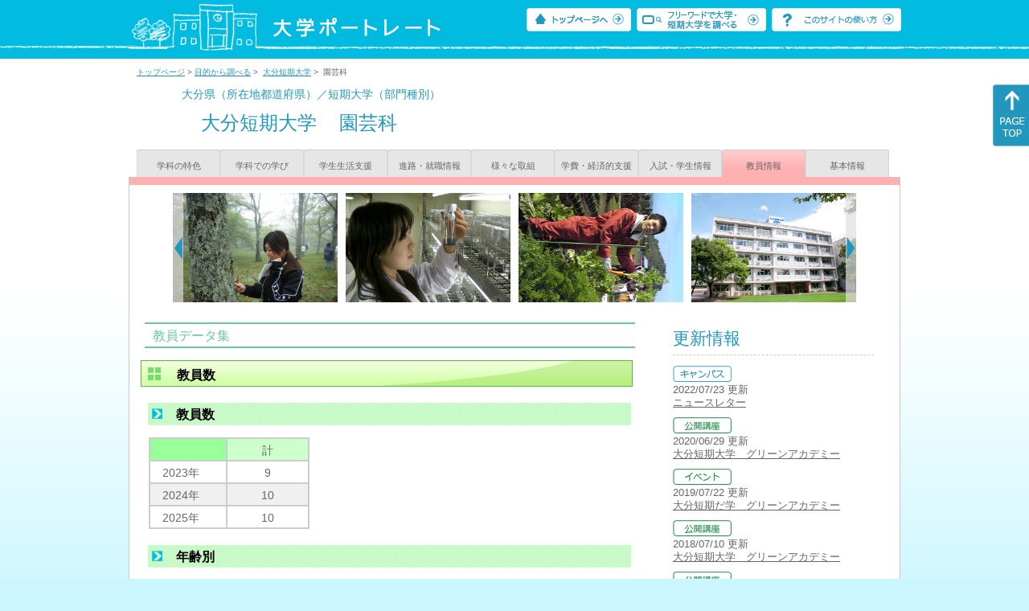

--- FILE ---
content_type: text/html
request_url: https://up-j.shigaku.go.jp/department/category08/00000000740301001.html
body_size: 22972
content:
<!DOCTYPE html PUBLIC "-//W3C//DTD XHTML 1.0 Transitional//EN" "http://www.w3.org/TR/xhtml1/DTD/xhtml1-transitional.dtd">
<html xmlns="http://www.w3.org/1999/xhtml" lang="ja" xml:lang="ja-JP">
  <head>
    <meta http-equiv="content-language" content="ja">
    <meta http-equiv="Content-Type" content="text/html; charset=EUC-JP" />

    <title>	大分短期大学&nbsp;園芸科&nbsp;教員情報｜大学ポートレート</title>
    <meta name="Description" content="" />
    <meta name="viewport" content="width=device-width, initial-scale=1" />

    <meta name="Keywords" content="" />
    <meta http-equiv="content-script-type" content="text/javascript" />

    <script type="text/javascript" src="/components/js/jquery.min.js"></script>
    <script type="text/javascript" src="/components/js/scroll.js"></script>

    <link rel="stylesheet" type="text/css" media="all" href="/components/css_sp/_style.css" />
    
      <link rel="stylesheet" type="text/css" media="all" href="/components/css_sp/_style04y.css" />
        <link rel="stylesheet" type="text/css" media="all" href="/components/css_sp/_style02.css" />
    <link rel="stylesheet" type="text/css" media="all" href="/components/css_sp/_style03.css" />
    <link rel="stylesheet" type="text/css" media="all" href="/components/css_sp/_style05.css" />
    <link rel="stylesheet" type="text/css" media="all" href="/components/css_sp/botei.css" />
    <link rel="stylesheet" type="text/css" media="print" href="/components/css_sp/_style_pr.css" />
    <link rel="stylesheet" type="text/css" media="all" href="/components/css_sp/_style_sp.css" />
    <!--画像スライド-->
    <script type="text/javascript" src="/components/js/jquery.jcarousel.min.js"></script>
    <script type="text/javascript" src="/components/js/mycarousel.js"></script>
    <link rel="stylesheet" type="text/css" href="/components/js/slick.css"/>
    <!--画像スライド-->
    <!--画像ポップアップ-->
    <script type="text/javascript" src="/components/js/lightbox.js"></script>
    <link rel="stylesheet" type="text/css" href="/components/js/lightbox.css" />
    <!--画像ポップアップ-->
    <!--コンテンツオープン-->
    <script type="text/javascript" src="/components/js/open.js"></script>
    <script type="text/javascript" src="/components/js/sp_slide.js"></script>
    <!--コンテンツオープン-->
    <!--サイド動的バナー-->
    <script type="text/javascript" src="/components/js/wrapscroll.js"></script>
    <script type="text/javascript" src="/components/js/margin_top_web.js"></script>
    <!--サイド動的バナー-->
    <!-- ツールチップ開閉 -->
    <script type="text/javascript" src="/components/js/jquery.tooltip.js"></script>
    <script type="text/javascript" src="/components/js/jquery.tooltip_close.js"></script>
    <link rel="stylesheet" type="text/css" href="/components/css_sp/tooltip.css" />
    <!-- ツールチップ開閉 -->
    <!-- モバイル用ヘッダーメニュー -->
    <script type="text/javascript" src="/components/js/sp_nav.js"></script>
    <script type="text/javascript" src="/components/js/close.js"></script>
    <!-- モバイル用ヘッダーメニュー -->
    <!-- Google tag (gtag.js) -->
    <script async src="https://www.googletagmanager.com/gtag/js?id=G-MRBBDQG5LX"></script>
    <script type="text/javascript" src="/components/js/tracking-act.js"></script>
    <!-- Google tag (gtag.js) -->
  </head>

  <body id="univ_style">
    <span itemscope itemtype="http://schema.org/Webpage">
<!--preview_common_header_start-->
<div id="head01">
	<div id="head01_960">
		<div id="head01_style">
			<h1 id="head02"><a href="/"><img src="/components/img/logo_head.jpg" alt="大学ポートレート" /></a></h1>
			<div id="head03" class="sp_none">
				<div class="head04"><a href="/"><img src="/components/img/btn_head01.jpg" alt="トップページへ" /></a></div>
				<div class="head05"><a href="/IndexWords"><img src="/components/img/btn_head02.jpg" alt="フリーワード検索" /></a></div>
				<div class="head06"><a href="https://www.shigaku.go.jp/p_usage_about.htm">
				<img src="/components/img/btn_head03.jpg" alt="このサイトの使い方" /></a></div>
				<div class="clear"></div>
				</div>
			<div class="clear"></div>
		</div>
	</div>

	<dl id="acMenu02" class="pc_none">
		<dt></dt>
		<dd>
			<ul>
				<li><a href="/">トップページ</a></li>
				<li><a href="https://www.shigaku.go.jp/p_ps_about.htm">私立大学・短期大学について</a></li>
				<li><a href="https://www.shigaku.go.jp/p_dic_a.htm">用語辞典</a></li>
				<li><a href="https://www.shigaku.go.jp/p_usage_about.htm">このサイトの使い方</a></li>
				<li><a href="/IndexPurpose">目的から大学・短期大学を調べる</a></li>
				<li><a href="/IndexWords">フリーワードで大学・短期大学を調べる</a></li>
									<li><a href="../category09/00000000740301001.html#03" onclick="close_menu2()">ニュース新着情報</a></li>
											<li><a href="/school/category08/00000000740301000.html#03">設置学科等一覧</a></li>
												</ul>
		</dd>
	</dl>
</div>

<!--preview_common_header_end-->
<div id="style">
		<!--preview_gakubu_header_start-->
	<div class="pan_navi"><span itemprop="breadcrumb"><a href="/">トップページ</a>&nbsp;&gt;&nbsp;<a href="/IndexPurpose">目的から調べる</a>&nbsp;&gt;&nbsp;
		<a href="/school/category07/00000000740301000.html">大分短期大学</a>&nbsp;&gt;&nbsp;
		園芸科
	</span></div>

<span itemprop="mainContentOfPage" itemscope itemtype="http://schema.org/WebPageElement">
	<span class="univ_name004 sp_none">大分県（所在地都道府県）／短期大学（部門種別）</span>
<span itemscope id="GAKUBU_NAME_LOGO">
	<div class="univ_name001">
		<div class="univ_name002">
					</div>
		<h2 class="univ_name003">
			<span class="indent_sp">
				<span itemprop="brand" itemscope itemtype="http://schema.org/CollegeOrUniversity">
					<span itemprop="name">
										<span class="botei_middle pc_none">
					<a href="/school/category07/00000000740301000.html">大分短期大学</a>
					</span>
					<span class="botei_middle sp_none">
					大分短期大学
					</span>
					</span>
					<span class="sp_none">&nbsp;&nbsp;</span><br class="pc_none"/>
					<span itemprop="name">
										<span class="botei_middle">園芸科</span>
					</span>
				</span>
			</span>
		</h2>
		<div class="clear"></div>
	</div>
</span>
	<div class="univ_menu_b01">
	<span itemprop="about" itemscope itemtype="http://schema.org/Thing">
		<div class="univ_tab02"><a href="../category01/00000000740301001.html">学科の特色</a></div>
		<div class="univ_tab02"><a href="../category02/00000000740301001.html">学科での学び</a></div>
		<div class="univ_tab02"><a href="../category03/00000000740301001.html">学生生活支援</a></div>
		<div class="univ_tab02"><a href="../category04/00000000740301001.html">進路・就職情報</a></div>
		<div class="univ_tab02"><a href="../category05/00000000740301001.html">様々な取組</a></div>
		<div class="univ_tab02"><a href="../category06/00000000740301001.html">学費・経済的支援</a></div>
		<div class="univ_tab02"><a href="../category07/00000000740301001.html">入試・学生情報</a></div>
		<div class="univ_tab02_on"><a href="../category08/00000000740301001.html"><span itemprop="name">教員情報</span></a></div>
		<div class="univ_tab02"><a href="../category09/00000000740301001.html">基本情報</a></div>
		<div class="clear"></div>
	</span>
	</div>
	<span itemprop="author" itemscope itemtype="http://schema.org/CollegeOrUniversity" itemref="GAKUBU_NAME_LOGO">
<!--preview_gakubu_header_end-->	<div class="univ_style001">
		<!--preview_common_photo_start-->
	<div class="univ_image001 pc_none">
		<div class="center">
							<div class="sub_image01"><a href="/photo/00000000740301001/0_20140818104256.jpg" rel="lightbox"><img src="/photo/00000000740301001/0_20140818104256.jpg" alt="" title=""/></a></div>
							<div class="sub_image01"><a href="/photo/00000000740301001/1_20140818104257.JPG" rel="lightbox"><img src="/photo/00000000740301001/1_20140818104257.JPG" alt="" title=""/></a></div>
							<div class="sub_image01"><a href="/photo/00000000740301001/2_20140818104257.jpg" rel="lightbox"><img src="/photo/00000000740301001/2_20140818104257.jpg" alt="" title=""/></a></div>
							<div class="sub_image01"><a href="/photo/00000000740301001/3_20140818104257.jpg" rel="lightbox"><img src="/photo/00000000740301001/3_20140818104257.jpg" alt="" title=""/></a></div>
							<div class="sub_image01"><a href="/photo/00000000740301001/4_20140818104257.jpg" rel="lightbox"><img src="/photo/00000000740301001/4_20140818104257.jpg" alt="" title=""/></a></div>
					</div>
	</div>
	<div class="jcarousel_container sp_none">
		<div class="univ_image001 jcarousel">
			<ul>
									<li><a href="/photo/00000000740301001/0_20140818104256.jpg" rel="lightbox"><img src="/photo/00000000740301001/0_20140818104256.jpg" alt="" title=""/></a></li>
									<li><a href="/photo/00000000740301001/1_20140818104257.JPG" rel="lightbox"><img src="/photo/00000000740301001/1_20140818104257.JPG" alt="" title=""/></a></li>
									<li><a href="/photo/00000000740301001/2_20140818104257.jpg" rel="lightbox"><img src="/photo/00000000740301001/2_20140818104257.jpg" alt="" title=""/></a></li>
									<li><a href="/photo/00000000740301001/3_20140818104257.jpg" rel="lightbox"><img src="/photo/00000000740301001/3_20140818104257.jpg" alt="" title=""/></a></li>
									<li><a href="/photo/00000000740301001/4_20140818104257.jpg" rel="lightbox"><img src="/photo/00000000740301001/4_20140818104257.jpg" alt="" title=""/></a></li>
							</ul>
		</div>
					<div class="jcarousel-prev"></div>
			<div class="jcarousel-next"></div>
			</div>
<!--preview_common_photo_end-->												<div class="univ_left01">
			
						
			
				<div class="btn_shinro_txt">教員データ集</div>
				<div class="clear10"></div>
				
								
																	<h3 class="ugakubu_title04g"  id="02">教員数</h3>
												<dl class="acMenu05">
															<dt><div class="tilte_univ_content11_02new">教員数</div></dt>
								<dd>
																													<table class="gakubu_content01_01_left">
											<tr>
												<td class="univ_content01_02g"></td>
												<td class="ugakubu_content01_02x_02">計</td>
											</tr>
																							<tr>
													<td class="ugakubu_content01_04">2023年</td>
													<td class="ugakubu_content01_02z" >9</td>
												</tr>
																							<tr>
													<td class="ugakubu_content01_04x">2024年</td>
													<td class="ugakubu_content01_02y" >10</td>
												</tr>
																							<tr>
													<td class="ugakubu_content01_04">2025年</td>
													<td class="ugakubu_content01_02z" >10</td>
												</tr>
																					</table>
																		<div class="univ_content01_01_right"></div>
									<div class="clear"></div>
								</dd>
							
																							<dt><div class="tilte_univ_content11_02new">年齢別</div></dt>
								<dd>
																												<table class="univ_content01_01">
											<tr>
												<td class="univ_content01_02g"></td>
												<td class="univ_content01_06g_k">男</td>
												<td class="univ_content01_06g_k">女</td>
												<td class="univ_content01_06g_k">計</td>
											</tr>
											<tr>
												<td class="univ_content01_04_k">20代まで</td>
												<td class="univ_content01_07_k" >0</td>
												<td class="univ_content01_07_k" >0</td>
												<td class="univ_content01_07_k" >0</td>
											</tr>
											<tr>
												<td class="univ_content01_04x_k">30代</td>
												<td class="univ_content01_07x_k" >1</td>
												<td class="univ_content01_07x_k" >0</td>
												<td class="univ_content01_07x_k" >1</td>
											</tr>
											<tr>
												<td class="univ_content01_04_k">40代</td>
												<td class="univ_content01_07_k" >4</td>
												<td class="univ_content01_07_k" >0</td>
												<td class="univ_content01_07_k" >4</td>
											</tr>
											<tr>
												<td class="univ_content01_04x_k">50代</td>
												<td class="univ_content01_07x_k" >1</td>
												<td class="univ_content01_07x_k" >1</td>
												<td class="univ_content01_07x_k" >2</td>
											</tr>
											<tr>
												<td class="univ_content01_04_k">60代</td>
												<td class="univ_content01_07_k" >2</td>
												<td class="univ_content01_07_k" >0</td>
												<td class="univ_content01_07_k" >2</td>
											</tr>
											<tr>
												<td class="univ_content01_04x_k">70代以上</td>
												<td class="univ_content01_07x_k" >1</td>
												<td class="univ_content01_07x_k" >0</td>
												<td class="univ_content01_07x_k" >1</td>
											</tr>
											<tr>
												<td class="univ_content01_04_k">計</td>
												<td class="univ_content01_07_k" >9</td>
												<td class="univ_content01_07_k" >1</td>
												<td class="univ_content01_07_k" >10</td>
											</tr>

										</table>
										<div class="clear"></div>
																	</dd>
												
																							<dt><div class="tilte_univ_content11_02new">職別</div></dt>
								<dd>
																												<table class="univ_content01_01">
											<tr>
												<td class="univ_content01_02g"></td>
												<td class="univ_content01_06g_k">男</td>
												<td class="univ_content01_06g_k">女</td>
												<td class="univ_content01_06g_k">計</td>
											</tr>
											<tr>
												<td class="univ_content01_04_k">学長</td>
												<td class="univ_content01_07_k" >1</td>
												<td class="univ_content01_07_k" >0</td>
												<td class="univ_content01_07_k" >1</td>
											</tr>
											<tr>
												<td class="univ_content01_04x_k">副学長</td>
												<td class="univ_content01_07x_k" >0</td>
												<td class="univ_content01_07x_k" >0</td>
												<td class="univ_content01_07x_k" >0</td>
											</tr>
											<tr>
												<td class="univ_content01_04_k">教授</td>
												<td class="univ_content01_07_k" >3</td>
												<td class="univ_content01_07_k" >1</td>
												<td class="univ_content01_07_k" >4</td>
											</tr>
											<tr>
												<td class="univ_content01_04x_k">准教授</td>
												<td class="univ_content01_07x_k" >1</td>
												<td class="univ_content01_07x_k" >0</td>
												<td class="univ_content01_07x_k" >1</td>
											</tr>
											<tr>
												<td class="univ_content01_04_k">講師</td>
												<td class="univ_content01_07_k" >0</td>
												<td class="univ_content01_07_k" >0</td>
												<td class="univ_content01_07_k" >0</td>
											</tr>
											<tr>
												<td class="univ_content01_04x_k">助教</td>
												<td class="univ_content01_07x_k" >3</td>
												<td class="univ_content01_07x_k" >0</td>
												<td class="univ_content01_07x_k" >3</td>
											</tr>
											<tr>
												<td class="univ_content01_04_k">助手</td>
												<td class="univ_content01_07_k" >1</td>
												<td class="univ_content01_07_k" >0</td>
												<td class="univ_content01_07_k" >1</td>
											</tr>
											<tr>
												<td class="univ_content01_04x_k">計</td>
												<td class="univ_content01_07x_k" >9</td>
												<td class="univ_content01_07x_k" >1</td>
												<td class="univ_content01_07x_k" >10</td>
											</tr>
										</table>
										<div class="clear"></div>
																	</dd>
													</dl>
									
				
											<dl class="acMenu05">
																					<h3 class="ugakubu_title04g" id="03">外国人教員</h3>
							<dt><div class="tilte_univ_content11_02new">職別</div></dt>
							<dd>
																									<table class="univ_content01_01">
										<tr>
											<td class="univ_content01_02g"></td>
											<td class="univ_content01_06g_k">男</td>
											<td class="univ_content01_06g_k">女</td>
											<td class="univ_content01_06g_k">計</td>
										</tr>
										<tr>
											<td class="univ_content01_04_k">学長</td>
											<td class="univ_content01_07_k" >0</td>
											<td class="univ_content01_07_k" >0</td>
											<td class="univ_content01_07_k" >0</td>
										</tr>
										<tr>
											<td class="univ_content01_04x_k">副学長</td>
											<td class="univ_content01_07x_k" >0</td>
											<td class="univ_content01_07x_k" >0</td>
											<td class="univ_content01_07x_k" >0</td>
										</tr>
										<tr>
											<td class="univ_content01_04_k">教授</td>
											<td class="univ_content01_07_k" >0</td>
											<td class="univ_content01_07_k" >0</td>
											<td class="univ_content01_07_k" >0</td>
										</tr>
										<tr>
											<td class="univ_content01_04x_k">准教授</td>
											<td class="univ_content01_07x_k" >0</td>
											<td class="univ_content01_07x_k" >0</td>
											<td class="univ_content01_07x_k" >0</td>
										</tr>
										<tr>
											<td class="univ_content01_04_k">講師</td>
											<td class="univ_content01_07_k" >0</td>
											<td class="univ_content01_07_k" >0</td>
											<td class="univ_content01_07_k" >0</td>
										</tr>
										<tr>
											<td class="univ_content01_04x_k">助教</td>
											<td class="univ_content01_07x_k" >0</td>
											<td class="univ_content01_07x_k" >0</td>
											<td class="univ_content01_07x_k" >0</td>
										</tr>
										<tr>
											<td class="univ_content01_04_k">助手</td>
											<td class="univ_content01_07_k" >0</td>
											<td class="univ_content01_07_k" >0</td>
											<td class="univ_content01_07_k" >0</td>
										</tr>
										<tr>
											<td class="univ_content01_04x_k">計</td>
											<td class="univ_content01_07x_k" >0</td>
											<td class="univ_content01_07x_k" >0</td>
											<td class="univ_content01_07x_k" >0</td>
										</tr>
									</table>
															</dd>
						</dl>
										<div class="clear"></div>
												</div>

		<div class="univ_right01 sp_none">
			<div class="univ_right02">

				<!--preview_side_news_start-->
	<div class="univ_right03">
		<div class="univ_right04">更新情報</div>
		<div class="univ_right05">
					<div class="univ_right06">
			<img src="/components/img/icon_side02.gif" alt="キャンパス" />
						</div>
			<div class="univ_right07">2022/07/23&nbsp;更新<br />
									<a href="/school/category08/00000000740301000.html#04">ニュースレター</a>
												</div>	
					<div class="univ_right06">
			<img src="/components/img/icon_side05.gif" alt="公開講座" />
						</div>
			<div class="univ_right07">2020/06/29&nbsp;更新<br />
															<span itemprop="brand" itemscope itemtype="http://schema.org/CollegeOrUniversity"><span itemprop="events" itemscope itemtype="http://schema.org/EducationEvent"><span itemprop="name"><span itemprop="description"><a href="/school/category08/00000000740301000.html#04" itemprop="sameAs">大分短期大学　グリーンアカデミー</a></span></span></span></span>												</div>	
					<div class="univ_right06">
			<img src="/components/img/icon_side04.gif" alt="イベント" />
						</div>
			<div class="univ_right07">2019/07/22&nbsp;更新<br />
															<span itemprop="brand" itemscope itemtype="http://schema.org/CollegeOrUniversity"><span itemprop="events" itemscope itemtype="http://schema.org/EducationEvent"><span itemprop="name"><span itemprop="description"><a href="/school/category08/00000000740301000.html#04" itemprop="sameAs">大分短期だ学　グリーンアカデミー</a></span></span></span></span>												</div>	
					<div class="univ_right06">
			<img src="/components/img/icon_side05.gif" alt="公開講座" />
						</div>
			<div class="univ_right07">2018/07/10&nbsp;更新<br />
															<span itemprop="brand" itemscope itemtype="http://schema.org/CollegeOrUniversity"><span itemprop="events" itemscope itemtype="http://schema.org/EducationEvent"><span itemprop="name"><span itemprop="description"><a href="/school/category08/00000000740301000.html#04" itemprop="sameAs">大分短期大学　グリーンアカデミー</a></span></span></span></span>												</div>	
					<div class="univ_right06">
			<img src="/components/img/icon_side05.gif" alt="公開講座" />
						</div>
			<div class="univ_right07">2017/07/05&nbsp;更新<br />
															<span itemprop="brand" itemscope itemtype="http://schema.org/CollegeOrUniversity"><span itemprop="events" itemscope itemtype="http://schema.org/EducationEvent"><span itemprop="name"><span itemprop="description"><a href="/school/category08/00000000740301000.html#04" itemprop="sameAs">大分短期大学　グリーンアカデミー</a></span></span></span></span>												</div>	
				</div>	
	</div>
<!--preview_side_news_end-->
				<!--preview_side_link_start-->

				<div class="univ_right03">
					<div class="univ_right04">教員情報目次</div>
					<div class="univ_right05">
						<ul class="univ_right08">
														<li><a href="#02">教員数</a></li>							<li><a href="#03">外国人教員</a></li>						</ul>
					</div>	
				</div>
				<!--preview_side_link_end-->
								<!--preview_side_gakubu_start-->
								<div class="univ_right03">
					<div class="univ_right04">学部・学科情報</div>
					<div class="univ_right05">
											<span itemprop="brand" itemscope itemtype="http://schema.org/CollegeOrUniversity">
											<ul class="univ_right08">
												<span itemprop="department" itemscope itemtype="http://schema.org/CollegeOrUniversity">
							<li>
															<span itemprop="name" class="">
									<a href="/department/category08/00000000740301001.html">園芸科</a>
								</span>
														</li>
						</span>
												</ul>
											</span>
										</div>
				</div>
				<!--preview_side_gakubu_end-->
			</div>
		</div>
		<div class="clear"></div>
	</div>
	<!--preview_common_footer_start-->
					</span>
				</span>
			</div>
			<div id="footer01" class="sp_none">
				<div id="footer01_960">
					<div id="footer02">●<a href="/">トップページ</a>&nbsp;●<a href="https://www.shigaku.go.jp/p_ps_about.htm">私立大学・短期大学について</a>&nbsp;●<a href="https://www.shigaku.go.jp/p_dic_a.htm">用語辞典</a>&nbsp;●<a href="https://www.shigaku.go.jp/p_usage_about.htm">サイトの利用方法</a>&nbsp;●<a href="/IndexPurpose">目的から大学・短期大学を調べる</a>&nbsp;●<a href="/IndexWords">フリーワードで大学・短期大学を調べる</a></div>
					<div id="footer04">
						<div class="footer06"><a href="https://portraits.niad.ac.jp/"><img src="/components/img/footer_banner02.jpg" alt="国公私立共通検索のページへ" /></a></div>
						<div class="clear"></div>
					</div>
				</div>
			</div>
			<div id="footer03">
				<div id="footer03_inner">
					<div id="footer03_cright">&copy;&nbsp;2014 日本私立学校振興・共済事業団</div>
				</div>
			</div>

			<div id="move_right" class="sp_none">
				<a href="#head01"><img src="/components/img/bt_gotop.gif" /></a>
			</div>
		</span>
		<script type="text/javascript" src="/components/js/slick.js"></script>
		<script type="text/javascript" src="/components/js/slid_image.js"></script>
	</body>
</html>
<!--preview_common_footer_end-->